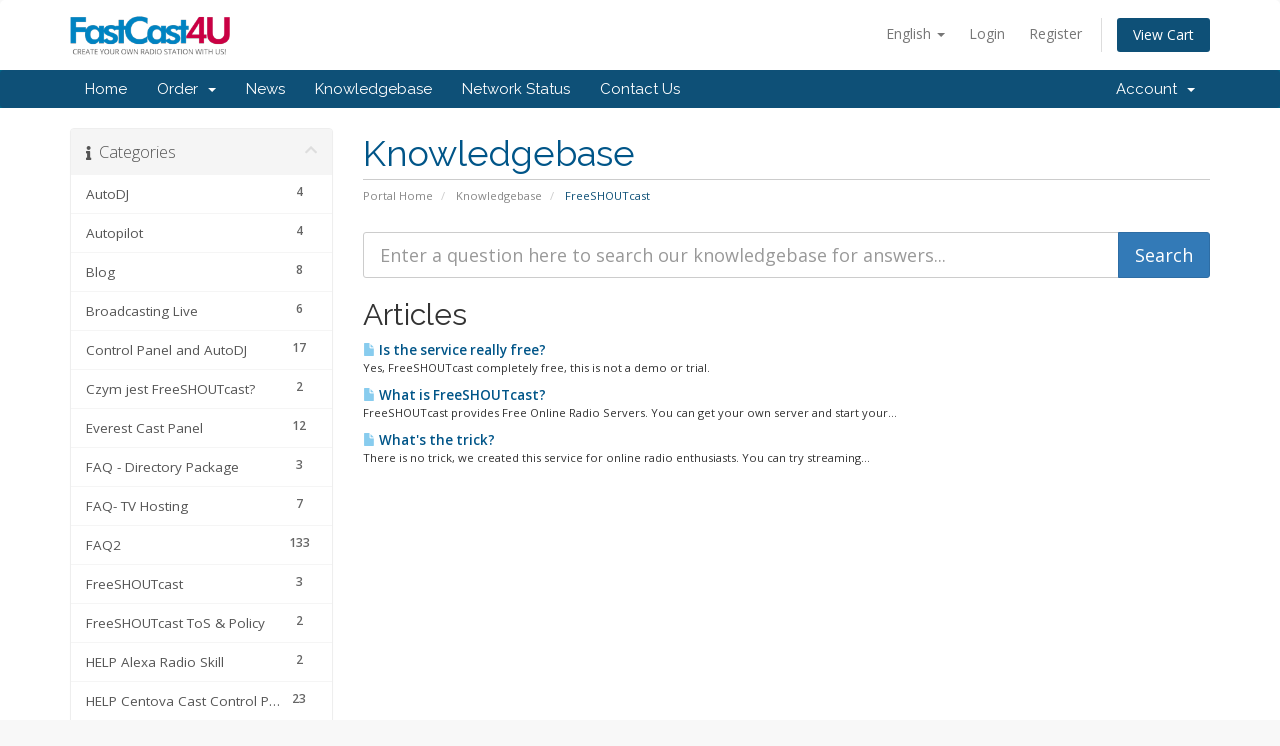

--- FILE ---
content_type: text/html; charset=utf-8
request_url: https://account.fastcast4u.com/index.php?rp=/knowledgebase/69/FreeSHOUTcast
body_size: 84767
content:
<!DOCTYPE html>
<html lang="en">
<head>
    <meta charset="utf-8" />
    <meta http-equiv="X-UA-Compatible" content="IE=edge">
    <meta name="viewport" content="width=device-width, initial-scale=1">
    <title>Knowledgebase - FastCast4u</title>

    <!-- Styling -->
<link href="//fonts.googleapis.com/css?family=Open+Sans:300,400,600|Raleway:400,700" rel="stylesheet">
<link href="/templates/six/css/all.min.css?v=548764" rel="stylesheet">
<link href="/assets/css/fontawesome-all.min.css" rel="stylesheet">
<link href="/templates/six/css/custom.css" rel="stylesheet">

<!-- HTML5 Shim and Respond.js IE8 support of HTML5 elements and media queries -->
<!-- WARNING: Respond.js doesn't work if you view the page via file:// -->
<!--[if lt IE 9]>
  <script src="https://oss.maxcdn.com/libs/html5shiv/3.7.0/html5shiv.js"></script>
  <script src="https://oss.maxcdn.com/libs/respond.js/1.4.2/respond.min.js"></script>
<![endif]-->

<script type="text/javascript">
    var csrfToken = '0ccbc5070754974a8f0129d9bc14207233ea0055',
        markdownGuide = 'Markdown Guide',
        locale = 'en',
        saved = 'saved',
        saving = 'autosaving',
        whmcsBaseUrl = "",
        requiredText = 'Required',
        recaptchaSiteKey = "";
</script>
<script src="/templates/six/js/scripts.min.js?v=548764"></script>


    <script async src="https://www.googletagmanager.com/gtag/js?id=G-754RYSP89W"></script>
<script>
  window.dataLayer = window.dataLayer || [];
  function gtag(){dataLayer.push(arguments);}
  gtag('js', new Date());
  gtag('config', 'G-754RYSP89W', {
  'cookie_domain': 'fastcast4u.com'
});
</script>


</head>
<body data-phone-cc-input="1">



<section id="header">
    <div class="container">
        <ul class="top-nav">
                            <li>
                    <a href="#" class="choose-language" data-toggle="popover" id="languageChooser">
                        English
                        <b class="caret"></b>
                    </a>
                    <div id="languageChooserContent" class="hidden">
                        <ul>
                                                            <li>
                                    <a href="/index.php?rp=%2Fknowledgebase%2F69%2FFreeSHOUTcast&language=arabic">العربية</a>
                                </li>
                                                            <li>
                                    <a href="/index.php?rp=%2Fknowledgebase%2F69%2FFreeSHOUTcast&language=azerbaijani">Azerbaijani</a>
                                </li>
                                                            <li>
                                    <a href="/index.php?rp=%2Fknowledgebase%2F69%2FFreeSHOUTcast&language=catalan">Català</a>
                                </li>
                                                            <li>
                                    <a href="/index.php?rp=%2Fknowledgebase%2F69%2FFreeSHOUTcast&language=chinese">中文</a>
                                </li>
                                                            <li>
                                    <a href="/index.php?rp=%2Fknowledgebase%2F69%2FFreeSHOUTcast&language=croatian">Hrvatski</a>
                                </li>
                                                            <li>
                                    <a href="/index.php?rp=%2Fknowledgebase%2F69%2FFreeSHOUTcast&language=czech">Čeština</a>
                                </li>
                                                            <li>
                                    <a href="/index.php?rp=%2Fknowledgebase%2F69%2FFreeSHOUTcast&language=danish">Dansk</a>
                                </li>
                                                            <li>
                                    <a href="/index.php?rp=%2Fknowledgebase%2F69%2FFreeSHOUTcast&language=dutch">Nederlands</a>
                                </li>
                                                            <li>
                                    <a href="/index.php?rp=%2Fknowledgebase%2F69%2FFreeSHOUTcast&language=english">English</a>
                                </li>
                                                            <li>
                                    <a href="/index.php?rp=%2Fknowledgebase%2F69%2FFreeSHOUTcast&language=estonian">Estonian</a>
                                </li>
                                                            <li>
                                    <a href="/index.php?rp=%2Fknowledgebase%2F69%2FFreeSHOUTcast&language=farsi">Persian</a>
                                </li>
                                                            <li>
                                    <a href="/index.php?rp=%2Fknowledgebase%2F69%2FFreeSHOUTcast&language=french">Français</a>
                                </li>
                                                            <li>
                                    <a href="/index.php?rp=%2Fknowledgebase%2F69%2FFreeSHOUTcast&language=german">Deutsch</a>
                                </li>
                                                            <li>
                                    <a href="/index.php?rp=%2Fknowledgebase%2F69%2FFreeSHOUTcast&language=hebrew">עברית</a>
                                </li>
                                                            <li>
                                    <a href="/index.php?rp=%2Fknowledgebase%2F69%2FFreeSHOUTcast&language=hungarian">Magyar</a>
                                </li>
                                                            <li>
                                    <a href="/index.php?rp=%2Fknowledgebase%2F69%2FFreeSHOUTcast&language=italian">Italiano</a>
                                </li>
                                                            <li>
                                    <a href="/index.php?rp=%2Fknowledgebase%2F69%2FFreeSHOUTcast&language=macedonian">Macedonian</a>
                                </li>
                                                            <li>
                                    <a href="/index.php?rp=%2Fknowledgebase%2F69%2FFreeSHOUTcast&language=norwegian">Norwegian</a>
                                </li>
                                                            <li>
                                    <a href="/index.php?rp=%2Fknowledgebase%2F69%2FFreeSHOUTcast&language=portuguese-br">Português</a>
                                </li>
                                                            <li>
                                    <a href="/index.php?rp=%2Fknowledgebase%2F69%2FFreeSHOUTcast&language=portuguese-pt">Português</a>
                                </li>
                                                            <li>
                                    <a href="/index.php?rp=%2Fknowledgebase%2F69%2FFreeSHOUTcast&language=romanian">Română</a>
                                </li>
                                                            <li>
                                    <a href="/index.php?rp=%2Fknowledgebase%2F69%2FFreeSHOUTcast&language=russian">Русский</a>
                                </li>
                                                            <li>
                                    <a href="/index.php?rp=%2Fknowledgebase%2F69%2FFreeSHOUTcast&language=spanish">Español</a>
                                </li>
                                                            <li>
                                    <a href="/index.php?rp=%2Fknowledgebase%2F69%2FFreeSHOUTcast&language=swedish">Svenska</a>
                                </li>
                                                            <li>
                                    <a href="/index.php?rp=%2Fknowledgebase%2F69%2FFreeSHOUTcast&language=turkish">Türkçe</a>
                                </li>
                                                            <li>
                                    <a href="/index.php?rp=%2Fknowledgebase%2F69%2FFreeSHOUTcast&language=ukranian">Українська</a>
                                </li>
                                                    </ul>
                    </div>
                </li>
                                        <li>
                    <a href="/clientarea.php">Login</a>
                </li>
                                    <li>
                        <a href="/register.php">Register</a>
                    </li>
                                <li class="primary-action">
                    <a href="/cart.php?a=view" class="btn">
                        View Cart
                    </a>
                </li>
                                </ul>

                    <a href="/index.php" class="logo"><img src="/assets/img/logo.png" alt="FastCast4u"></a>
        
    </div>
</section>

<section id="main-menu">

    <nav id="nav" class="navbar navbar-default navbar-main" role="navigation">
        <div class="container">
            <!-- Brand and toggle get grouped for better mobile display -->
            <div class="navbar-header">
                <button type="button" class="navbar-toggle" data-toggle="collapse" data-target="#primary-nav">
                    <span class="sr-only">Toggle navigation</span>
                    <span class="icon-bar"></span>
                    <span class="icon-bar"></span>
                    <span class="icon-bar"></span>
                </button>
            </div>

            <!-- Collect the nav links, forms, and other content for toggling -->
            <div class="collapse navbar-collapse" id="primary-nav">

                <ul class="nav navbar-nav">

                        <li menuItemName="Home" class="" id="Primary_Navbar-Home">
        <a href="/index.php">
                        Home
                                </a>
            </li>
    <li menuItemName="Store" class="dropdown" id="Primary_Navbar-Store">
        <a class="dropdown-toggle" data-toggle="dropdown" href="#">
                        Order
                        &nbsp;<b class="caret"></b>        </a>
                    <ul class="dropdown-menu">
                            <li menuItemName="Browse Products Services" id="Primary_Navbar-Store-Browse_Products_Services">
                    <a href="/index.php?rp=/store">
                                                Browse All
                                            </a>
                </li>
                            <li menuItemName="Shop Divider 1" class="nav-divider" id="Primary_Navbar-Store-Shop_Divider_1">
                    <a href="">
                                                -----
                                            </a>
                </li>
                            <li menuItemName="Radio Directory Registration" id="Primary_Navbar-Store-Radio_Directory_Registration">
                    <a href="/index.php?rp=/store/radio-directory-registration">
                                                Radio Directory Registration
                                            </a>
                </li>
                        </ul>
            </li>
    <li menuItemName="Announcements" class="" id="Primary_Navbar-Announcements">
        <a href="/index.php?rp=/announcements">
                        News
                                </a>
            </li>
    <li menuItemName="Knowledgebase" class="" id="Primary_Navbar-Knowledgebase">
        <a href="/index.php?rp=/knowledgebase">
                        Knowledgebase
                                </a>
            </li>
    <li menuItemName="Network Status" class="" id="Primary_Navbar-Network_Status">
        <a href="/serverstatus.php">
                        Network Status
                                </a>
            </li>
    <li menuItemName="Contact Us" class="" id="Primary_Navbar-Contact_Us">
        <a href="/contact.php">
                        Contact Us
                                </a>
            </li>

                </ul>

                <ul class="nav navbar-nav navbar-right">

                        <li menuItemName="Account" class="dropdown" id="Secondary_Navbar-Account">
        <a class="dropdown-toggle" data-toggle="dropdown" href="#">
                        Account
                        &nbsp;<b class="caret"></b>        </a>
                    <ul class="dropdown-menu">
                            <li menuItemName="Login" id="Secondary_Navbar-Account-Login">
                    <a href="/clientarea.php">
                                                Login
                                            </a>
                </li>
                            <li menuItemName="Register" id="Secondary_Navbar-Account-Register">
                    <a href="/register.php">
                                                Register
                                            </a>
                </li>
                            <li menuItemName="Divider" class="nav-divider" id="Secondary_Navbar-Account-Divider">
                    <a href="">
                                                -----
                                            </a>
                </li>
                            <li menuItemName="Forgot Password?" id="Secondary_Navbar-Account-Forgot_Password?">
                    <a href="/index.php?rp=/password/reset">
                                                Forgot Password?
                                            </a>
                </li>
                        </ul>
            </li>

                </ul>

            </div><!-- /.navbar-collapse -->
        </div>
    </nav>

</section>



<section id="main-body">
    <div class="container">
        <div class="row">

                                    <div class="col-md-9 pull-md-right">
                    <div class="header-lined">
    <h1>Knowledgebase</h1>
    <ol class="breadcrumb">
            <li>
            <a href="https://account.fastcast4u.com">            Portal Home
            </a>        </li>
            <li>
            <a href="/index.php?rp=/knowledgebase">            Knowledgebase
            </a>        </li>
            <li class="active">
                        FreeSHOUTcast
                    </li>
    </ol>
</div>
                </div>
                        <div class="col-md-3 pull-md-left sidebar">
                    <div menuItemName="Support Knowledgebase Categories" class="panel panel-sidebar panel-sidebar hidden-sm hidden-xs">
        <div class="panel-heading">
            <h3 class="panel-title">
                <i class="fas fa-info"></i>&nbsp;                Categories
                                <i class="fas fa-chevron-up panel-minimise pull-right"></i>
            </h3>
        </div>
                            <div class="list-group">
                                                            <a menuItemName="Support Knowledgebase Category 66"
                           href="/index.php?rp=/knowledgebase/66/AutoDJ"
                           class="list-group-item"
                                                                                                                                       id="Primary_Sidebar-Support_Knowledgebase_Categories-Support_Knowledgebase_Category_66"
                        >
                                                        <span class="badge">4</span>                                                        <div class="truncate">AutoDJ</div>
                        </a>
                                                                                <a menuItemName="Support Knowledgebase Category 76"
                           href="/index.php?rp=/knowledgebase/76/Autopilot"
                           class="list-group-item"
                                                                                                                                       id="Primary_Sidebar-Support_Knowledgebase_Categories-Support_Knowledgebase_Category_76"
                        >
                                                        <span class="badge">4</span>                                                        <div class="truncate">Autopilot</div>
                        </a>
                                                                                <a menuItemName="Support Knowledgebase Category 41"
                           href="/index.php?rp=/knowledgebase/41/Blog"
                           class="list-group-item"
                                                                                                                                       id="Primary_Sidebar-Support_Knowledgebase_Categories-Support_Knowledgebase_Category_41"
                        >
                                                        <span class="badge">8</span>                                                        <div class="truncate">Blog</div>
                        </a>
                                                                                <a menuItemName="Support Knowledgebase Category 34"
                           href="/index.php?rp=/knowledgebase/34/Broadcasting-Live"
                           class="list-group-item"
                                                                                                                                       id="Primary_Sidebar-Support_Knowledgebase_Categories-Support_Knowledgebase_Category_34"
                        >
                                                        <span class="badge">6</span>                                                        <div class="truncate">Broadcasting Live</div>
                        </a>
                                                                                <a menuItemName="Support Knowledgebase Category 32"
                           href="/index.php?rp=/knowledgebase/32/Control-Panel-and-AutoDJ"
                           class="list-group-item"
                                                                                                                                       id="Primary_Sidebar-Support_Knowledgebase_Categories-Support_Knowledgebase_Category_32"
                        >
                                                        <span class="badge">17</span>                                                        <div class="truncate">Control Panel and AutoDJ</div>
                        </a>
                                                                                <a menuItemName="Support Knowledgebase Category 75"
                           href="/index.php?rp=/knowledgebase/75/Czym-jest-FreeSHOUTcast"
                           class="list-group-item"
                                                                                                                                       id="Primary_Sidebar-Support_Knowledgebase_Categories-Support_Knowledgebase_Category_75"
                        >
                                                        <span class="badge">2</span>                                                        <div class="truncate">Czym jest FreeSHOUTcast?</div>
                        </a>
                                                                                <a menuItemName="Support Knowledgebase Category 28"
                           href="/index.php?rp=/knowledgebase/28/Everest-Cast-Panel"
                           class="list-group-item"
                                                                                                                                       id="Primary_Sidebar-Support_Knowledgebase_Categories-Support_Knowledgebase_Category_28"
                        >
                                                        <span class="badge">12</span>                                                        <div class="truncate">Everest Cast Panel</div>
                        </a>
                                                                                <a menuItemName="Support Knowledgebase Category 88"
                           href="/index.php?rp=/knowledgebase/88/FAQ----Directory-Package"
                           class="list-group-item"
                                                                                                                                       id="Primary_Sidebar-Support_Knowledgebase_Categories-Support_Knowledgebase_Category_88"
                        >
                                                        <span class="badge">3</span>                                                        <div class="truncate">FAQ  - Directory Package</div>
                        </a>
                                                                                <a menuItemName="Support Knowledgebase Category 85"
                           href="/index.php?rp=/knowledgebase/85/FAQ--TV-Hosting"
                           class="list-group-item"
                                                                                                                                       id="Primary_Sidebar-Support_Knowledgebase_Categories-Support_Knowledgebase_Category_85"
                        >
                                                        <span class="badge">7</span>                                                        <div class="truncate">FAQ- TV Hosting</div>
                        </a>
                                                                                <a menuItemName="Support Knowledgebase Category 38"
                           href="/index.php?rp=/knowledgebase/38/FAQ2"
                           class="list-group-item"
                                                                                                                                       id="Primary_Sidebar-Support_Knowledgebase_Categories-Support_Knowledgebase_Category_38"
                        >
                                                        <span class="badge">133</span>                                                        <div class="truncate">FAQ2</div>
                        </a>
                                                                                <a menuItemName="Support Knowledgebase Category 69"
                           href="/index.php?rp=/knowledgebase/69/FreeSHOUTcast"
                           class="list-group-item"
                                                                                                                                       id="Primary_Sidebar-Support_Knowledgebase_Categories-Support_Knowledgebase_Category_69"
                        >
                                                        <span class="badge">3</span>                                                        <div class="truncate">FreeSHOUTcast</div>
                        </a>
                                                                                <a menuItemName="Support Knowledgebase Category 67"
                           href="/index.php?rp=/knowledgebase/67/FreeSHOUTcast-ToS-and-Policy"
                           class="list-group-item"
                                                                                                                                       id="Primary_Sidebar-Support_Knowledgebase_Categories-Support_Knowledgebase_Category_67"
                        >
                                                        <span class="badge">2</span>                                                        <div class="truncate">FreeSHOUTcast ToS &amp; Policy</div>
                        </a>
                                                                                <a menuItemName="Support Knowledgebase Category 82"
                           href="/index.php?rp=/knowledgebase/82/HELP-Alexa-Radio-Skill"
                           class="list-group-item"
                                                                                                                                       id="Primary_Sidebar-Support_Knowledgebase_Categories-Support_Knowledgebase_Category_82"
                        >
                                                        <span class="badge">2</span>                                                        <div class="truncate">HELP Alexa Radio Skill</div>
                        </a>
                                                                                <a menuItemName="Support Knowledgebase Category 73"
                           href="/index.php?rp=/knowledgebase/73/HELP-Centova-Cast-Control-Panel"
                           class="list-group-item"
                                                                                                                                       id="Primary_Sidebar-Support_Knowledgebase_Categories-Support_Knowledgebase_Category_73"
                        >
                                                        <span class="badge">23</span>                                                        <div class="truncate">HELP Centova Cast Control Panel</div>
                        </a>
                                                                                <a menuItemName="Support Knowledgebase Category 68"
                           href="/index.php?rp=/knowledgebase/68/HELP-Everest-Cast-Control-Panel"
                           class="list-group-item"
                                                                                                                                       id="Primary_Sidebar-Support_Knowledgebase_Categories-Support_Knowledgebase_Category_68"
                        >
                                                        <span class="badge">14</span>                                                        <div class="truncate">HELP Everest Cast Control Panel</div>
                        </a>
                                                                                <a menuItemName="Support Knowledgebase Category 24"
                           href="/index.php?rp=/knowledgebase/24/HELP-Get-Started"
                           class="list-group-item"
                                                                                                                                       id="Primary_Sidebar-Support_Knowledgebase_Categories-Support_Knowledgebase_Category_24"
                        >
                                                        <span class="badge">5</span>                                                        <div class="truncate">HELP Get Started</div>
                        </a>
                                                                                <a menuItemName="Support Knowledgebase Category 83"
                           href="/index.php?rp=/knowledgebase/83/HELP-Live-and-Web-Online-TV-Streaming"
                           class="list-group-item"
                                                                                                                                       id="Primary_Sidebar-Support_Knowledgebase_Categories-Support_Knowledgebase_Category_83"
                        >
                                                        <span class="badge">12</span>                                                        <div class="truncate">HELP Live &amp; Web Online TV Streaming</div>
                        </a>
                                                                                <a menuItemName="Support Knowledgebase Category 57"
                           href="/index.php?rp=/knowledgebase/57/HELP-Mobile-App"
                           class="list-group-item"
                                                                                                                                       id="Primary_Sidebar-Support_Knowledgebase_Categories-Support_Knowledgebase_Category_57"
                        >
                                                        <span class="badge">7</span>                                                        <div class="truncate">HELP Mobile App</div>
                        </a>
                                                                                <a menuItemName="Support Knowledgebase Category 33"
                           href="/index.php?rp=/knowledgebase/33/HELP-Payments-and-Billing"
                           class="list-group-item"
                                                                                                                                       id="Primary_Sidebar-Support_Knowledgebase_Categories-Support_Knowledgebase_Category_33"
                        >
                                                        <span class="badge">8</span>                                                        <div class="truncate">HELP Payments and Billing</div>
                        </a>
                                                                                <a menuItemName="Support Knowledgebase Category 37"
                           href="/index.php?rp=/knowledgebase/37/HELP-Reseller-and-Dedicated-Machines"
                           class="list-group-item"
                                                                                                                                       id="Primary_Sidebar-Support_Knowledgebase_Categories-Support_Knowledgebase_Category_37"
                        >
                                                        <span class="badge">3</span>                                                        <div class="truncate">HELP Reseller &amp; Dedicated Machines</div>
                        </a>
                                                                                <a menuItemName="Support Knowledgebase Category 59"
                           href="/index.php?rp=/knowledgebase/59/HELP-Tips-and-Advice"
                           class="list-group-item"
                                                                                                                                       id="Primary_Sidebar-Support_Knowledgebase_Categories-Support_Knowledgebase_Category_59"
                        >
                                                        <span class="badge">11</span>                                                        <div class="truncate">HELP Tips &amp; Advice</div>
                        </a>
                                                                                <a menuItemName="Support Knowledgebase Category 35"
                           href="/index.php?rp=/knowledgebase/35/HELP-WebPlayer-and-Addons"
                           class="list-group-item"
                                                                                                                                       id="Primary_Sidebar-Support_Knowledgebase_Categories-Support_Knowledgebase_Category_35"
                        >
                                                        <span class="badge">11</span>                                                        <div class="truncate">HELP WebPlayer &amp; Addons</div>
                        </a>
                                                                                <a menuItemName="Support Knowledgebase Category 40"
                           href="/index.php?rp=/knowledgebase/40/How-To-Get-Started"
                           class="list-group-item"
                                                                                                                                       id="Primary_Sidebar-Support_Knowledgebase_Categories-Support_Knowledgebase_Category_40"
                        >
                                                        <span class="badge">5</span>                                                        <div class="truncate">How To Get Started?</div>
                        </a>
                                                                                <a menuItemName="Support Knowledgebase Category 71"
                           href="/index.php?rp=/knowledgebase/71/Limits"
                           class="list-group-item"
                                                                                                                                       id="Primary_Sidebar-Support_Knowledgebase_Categories-Support_Knowledgebase_Category_71"
                        >
                                                        <span class="badge">2</span>                                                        <div class="truncate">Limits</div>
                        </a>
                                                                                <a menuItemName="Support Knowledgebase Category 77"
                           href="/index.php?rp=/knowledgebase/77/Limity-wymagania-i-inne"
                           class="list-group-item"
                                                                                                                                       id="Primary_Sidebar-Support_Knowledgebase_Categories-Support_Knowledgebase_Category_77"
                        >
                                                        <span class="badge">2</span>                                                        <div class="truncate">Limity, wymagania i inne</div>
                        </a>
                                                                                <a menuItemName="Support Knowledgebase Category 65"
                           href="/index.php?rp=/knowledgebase/65/Live-Stream"
                           class="list-group-item"
                                                                                                                                       id="Primary_Sidebar-Support_Knowledgebase_Categories-Support_Knowledgebase_Category_65"
                        >
                                                        <span class="badge">3</span>                                                        <div class="truncate">Live Stream</div>
                        </a>
                                                                                <a menuItemName="Support Knowledgebase Category 39"
                           href="/index.php?rp=/knowledgebase/39/Mobile-App"
                           class="list-group-item"
                                                                                                                                       id="Primary_Sidebar-Support_Knowledgebase_Categories-Support_Knowledgebase_Category_39"
                        >
                                                        <span class="badge">5</span>                                                        <div class="truncate">Mobile App</div>
                        </a>
                                                                                <a menuItemName="Support Knowledgebase Category 72"
                           href="/index.php?rp=/knowledgebase/72/Promotions"
                           class="list-group-item"
                                                                                                                                       id="Primary_Sidebar-Support_Knowledgebase_Categories-Support_Knowledgebase_Category_72"
                        >
                                                        <span class="badge">25</span>                                                        <div class="truncate">Promotions</div>
                        </a>
                                                                                <a menuItemName="Support Knowledgebase Category 86"
                           href="/index.php?rp=/knowledgebase/86/Radio-FAQ"
                           class="list-group-item"
                                                                                                                                       id="Primary_Sidebar-Support_Knowledgebase_Categories-Support_Knowledgebase_Category_86"
                        >
                                                        <span class="badge">5</span>                                                        <div class="truncate">Radio FAQ</div>
                        </a>
                                                                                <a menuItemName="Support Knowledgebase Category 87"
                           href="/index.php?rp=/knowledgebase/87/ToS-for-Amazon-Alexa"
                           class="list-group-item"
                                                                                                                                       id="Primary_Sidebar-Support_Knowledgebase_Categories-Support_Knowledgebase_Category_87"
                        >
                                                        <span class="badge">10</span>                                                        <div class="truncate">ToS for Amazon Alexa</div>
                        </a>
                                                                                <a menuItemName="Support Knowledgebase Category 81"
                           href="/index.php?rp=/knowledgebase/81/Transmisja-z-komputera"
                           class="list-group-item"
                                                                                                                                       id="Primary_Sidebar-Support_Knowledgebase_Categories-Support_Knowledgebase_Category_81"
                        >
                                                        <span class="badge">4</span>                                                        <div class="truncate">Transmisja z komputera</div>
                        </a>
                                                                                <a menuItemName="Support Knowledgebase Category 89"
                           href="/index.php?rp=/knowledgebase/89/TransTV"
                           class="list-group-item"
                                                                                                                                       id="Primary_Sidebar-Support_Knowledgebase_Categories-Support_Knowledgebase_Category_89"
                        >
                                                        <span class="badge">2</span>                                                        <div class="truncate">TransTV</div>
                        </a>
                                                </div>
                    </div>
                    <div class="panel hidden-lg hidden-md panel-default">
            <div class="panel-heading">
                <h3 class="panel-title">
                    <i class="fas fa-info"></i>&nbsp;                    Categories
                                    </h3>
            </div>
            <div class="panel-body">
                <form role="form">
                    <select class="form-control" onchange="selectChangeNavigate(this)">
                                                    <option menuItemName="Support Knowledgebase Category 66" value="/index.php?rp=/knowledgebase/66/AutoDJ" class="list-group-item" >
                                <div class="truncate">AutoDJ</div>
                                (4)                            </option>
                                                    <option menuItemName="Support Knowledgebase Category 76" value="/index.php?rp=/knowledgebase/76/Autopilot" class="list-group-item" >
                                <div class="truncate">Autopilot</div>
                                (4)                            </option>
                                                    <option menuItemName="Support Knowledgebase Category 41" value="/index.php?rp=/knowledgebase/41/Blog" class="list-group-item" >
                                <div class="truncate">Blog</div>
                                (8)                            </option>
                                                    <option menuItemName="Support Knowledgebase Category 34" value="/index.php?rp=/knowledgebase/34/Broadcasting-Live" class="list-group-item" >
                                <div class="truncate">Broadcasting Live</div>
                                (6)                            </option>
                                                    <option menuItemName="Support Knowledgebase Category 32" value="/index.php?rp=/knowledgebase/32/Control-Panel-and-AutoDJ" class="list-group-item" >
                                <div class="truncate">Control Panel and AutoDJ</div>
                                (17)                            </option>
                                                    <option menuItemName="Support Knowledgebase Category 75" value="/index.php?rp=/knowledgebase/75/Czym-jest-FreeSHOUTcast" class="list-group-item" >
                                <div class="truncate">Czym jest FreeSHOUTcast?</div>
                                (2)                            </option>
                                                    <option menuItemName="Support Knowledgebase Category 28" value="/index.php?rp=/knowledgebase/28/Everest-Cast-Panel" class="list-group-item" >
                                <div class="truncate">Everest Cast Panel</div>
                                (12)                            </option>
                                                    <option menuItemName="Support Knowledgebase Category 88" value="/index.php?rp=/knowledgebase/88/FAQ----Directory-Package" class="list-group-item" >
                                <div class="truncate">FAQ  - Directory Package</div>
                                (3)                            </option>
                                                    <option menuItemName="Support Knowledgebase Category 85" value="/index.php?rp=/knowledgebase/85/FAQ--TV-Hosting" class="list-group-item" >
                                <div class="truncate">FAQ- TV Hosting</div>
                                (7)                            </option>
                                                    <option menuItemName="Support Knowledgebase Category 38" value="/index.php?rp=/knowledgebase/38/FAQ2" class="list-group-item" >
                                <div class="truncate">FAQ2</div>
                                (133)                            </option>
                                                    <option menuItemName="Support Knowledgebase Category 69" value="/index.php?rp=/knowledgebase/69/FreeSHOUTcast" class="list-group-item" >
                                <div class="truncate">FreeSHOUTcast</div>
                                (3)                            </option>
                                                    <option menuItemName="Support Knowledgebase Category 67" value="/index.php?rp=/knowledgebase/67/FreeSHOUTcast-ToS-and-Policy" class="list-group-item" >
                                <div class="truncate">FreeSHOUTcast ToS &amp; Policy</div>
                                (2)                            </option>
                                                    <option menuItemName="Support Knowledgebase Category 82" value="/index.php?rp=/knowledgebase/82/HELP-Alexa-Radio-Skill" class="list-group-item" >
                                <div class="truncate">HELP Alexa Radio Skill</div>
                                (2)                            </option>
                                                    <option menuItemName="Support Knowledgebase Category 73" value="/index.php?rp=/knowledgebase/73/HELP-Centova-Cast-Control-Panel" class="list-group-item" >
                                <div class="truncate">HELP Centova Cast Control Panel</div>
                                (23)                            </option>
                                                    <option menuItemName="Support Knowledgebase Category 68" value="/index.php?rp=/knowledgebase/68/HELP-Everest-Cast-Control-Panel" class="list-group-item" >
                                <div class="truncate">HELP Everest Cast Control Panel</div>
                                (14)                            </option>
                                                    <option menuItemName="Support Knowledgebase Category 24" value="/index.php?rp=/knowledgebase/24/HELP-Get-Started" class="list-group-item" >
                                <div class="truncate">HELP Get Started</div>
                                (5)                            </option>
                                                    <option menuItemName="Support Knowledgebase Category 83" value="/index.php?rp=/knowledgebase/83/HELP-Live-and-Web-Online-TV-Streaming" class="list-group-item" >
                                <div class="truncate">HELP Live &amp; Web Online TV Streaming</div>
                                (12)                            </option>
                                                    <option menuItemName="Support Knowledgebase Category 57" value="/index.php?rp=/knowledgebase/57/HELP-Mobile-App" class="list-group-item" >
                                <div class="truncate">HELP Mobile App</div>
                                (7)                            </option>
                                                    <option menuItemName="Support Knowledgebase Category 33" value="/index.php?rp=/knowledgebase/33/HELP-Payments-and-Billing" class="list-group-item" >
                                <div class="truncate">HELP Payments and Billing</div>
                                (8)                            </option>
                                                    <option menuItemName="Support Knowledgebase Category 37" value="/index.php?rp=/knowledgebase/37/HELP-Reseller-and-Dedicated-Machines" class="list-group-item" >
                                <div class="truncate">HELP Reseller &amp; Dedicated Machines</div>
                                (3)                            </option>
                                                    <option menuItemName="Support Knowledgebase Category 59" value="/index.php?rp=/knowledgebase/59/HELP-Tips-and-Advice" class="list-group-item" >
                                <div class="truncate">HELP Tips &amp; Advice</div>
                                (11)                            </option>
                                                    <option menuItemName="Support Knowledgebase Category 35" value="/index.php?rp=/knowledgebase/35/HELP-WebPlayer-and-Addons" class="list-group-item" >
                                <div class="truncate">HELP WebPlayer &amp; Addons</div>
                                (11)                            </option>
                                                    <option menuItemName="Support Knowledgebase Category 40" value="/index.php?rp=/knowledgebase/40/How-To-Get-Started" class="list-group-item" >
                                <div class="truncate">How To Get Started?</div>
                                (5)                            </option>
                                                    <option menuItemName="Support Knowledgebase Category 71" value="/index.php?rp=/knowledgebase/71/Limits" class="list-group-item" >
                                <div class="truncate">Limits</div>
                                (2)                            </option>
                                                    <option menuItemName="Support Knowledgebase Category 77" value="/index.php?rp=/knowledgebase/77/Limity-wymagania-i-inne" class="list-group-item" >
                                <div class="truncate">Limity, wymagania i inne</div>
                                (2)                            </option>
                                                    <option menuItemName="Support Knowledgebase Category 65" value="/index.php?rp=/knowledgebase/65/Live-Stream" class="list-group-item" >
                                <div class="truncate">Live Stream</div>
                                (3)                            </option>
                                                    <option menuItemName="Support Knowledgebase Category 39" value="/index.php?rp=/knowledgebase/39/Mobile-App" class="list-group-item" >
                                <div class="truncate">Mobile App</div>
                                (5)                            </option>
                                                    <option menuItemName="Support Knowledgebase Category 72" value="/index.php?rp=/knowledgebase/72/Promotions" class="list-group-item" >
                                <div class="truncate">Promotions</div>
                                (25)                            </option>
                                                    <option menuItemName="Support Knowledgebase Category 86" value="/index.php?rp=/knowledgebase/86/Radio-FAQ" class="list-group-item" >
                                <div class="truncate">Radio FAQ</div>
                                (5)                            </option>
                                                    <option menuItemName="Support Knowledgebase Category 87" value="/index.php?rp=/knowledgebase/87/ToS-for-Amazon-Alexa" class="list-group-item" >
                                <div class="truncate">ToS for Amazon Alexa</div>
                                (10)                            </option>
                                                    <option menuItemName="Support Knowledgebase Category 81" value="/index.php?rp=/knowledgebase/81/Transmisja-z-komputera" class="list-group-item" >
                                <div class="truncate">Transmisja z komputera</div>
                                (4)                            </option>
                                                    <option menuItemName="Support Knowledgebase Category 89" value="/index.php?rp=/knowledgebase/89/TransTV" class="list-group-item" >
                                <div class="truncate">TransTV</div>
                                (2)                            </option>
                                            </select>
                </form>
            </div>
                    </div>
                </div>
                <!-- Container for main page display content -->
        <div class="col-md-9 pull-md-right main-content">
            

<form role="form" method="post" action="/index.php?rp=/knowledgebase/search">
<input type="hidden" name="token" value="0ccbc5070754974a8f0129d9bc14207233ea0055" />
    <div class="input-group input-group-lg kb-search">
        <input type="text"  id="inputKnowledgebaseSearch" name="search" class="form-control" placeholder="Enter a question here to search our knowledgebase for answers..." value="" />
        <span class="input-group-btn">
            <input type="submit" id="btnKnowledgebaseSearch" class="btn btn-primary btn-input-padded-responsive" value="Search" />
        </span>
    </div>
</form>


            <h2>Articles</h2>
    
    <div class="kbarticles">
                    <a href="/index.php?rp=/knowledgebase/376/Is-the-service-really-free.html">
                <span class="glyphicon glyphicon-file"></span>&nbsp;Is the service really free?
            </a>
                        <p>Yes, FreeSHOUTcast completely free, this is not a demo or trial.</p>
                    <a href="/index.php?rp=/knowledgebase/375/What-is-FreeSHOUTcast.html">
                <span class="glyphicon glyphicon-file"></span>&nbsp;What is FreeSHOUTcast?
            </a>
                        <p>FreeSHOUTcast provides Free Online Radio Servers. You can get your own server and start your...</p>
                    <a href="/index.php?rp=/knowledgebase/381/Whatandsharp039s-the-trick.html">
                <span class="glyphicon glyphicon-file"></span>&nbsp;What&#039;s the trick?
            </a>
                        <p>There is no trick, we created this service for online radio enthusiasts. You can try streaming...</p>
            </div>


                </div><!-- /.main-content -->
                                    <div class="col-md-3 pull-md-left sidebar sidebar-secondary">
                            <div menuItemName="Support Knowledgebase Tag Cloud" class="panel panel-sidebar panel-sidebar">
        <div class="panel-heading">
            <h3 class="panel-title">
                <i class="fas fa-cloud"></i>&nbsp;                Tag Cloud
                                <i class="fas fa-chevron-up panel-minimise pull-right"></i>
            </h3>
        </div>
                    <div class="panel-body">
                <a href="/index.php?rp=/knowledgebase/tag/-Apple-App-Rejection---Resolve-issues-with-App-Publication-on-App-Store" style="font-size:12px;">{ Apple App Rejection} - {Resolve issues with App Publication on App Store}</a>
<a href="/index.php?rp=/knowledgebase/tag/-Card-Payment---PayPal---How-to-pay-with-a-card-through-PayPal" style="font-size:12px;">{ Card Payment - PayPal} - {How to pay with a card through PayPal?}</a>
<a href="/index.php?rp=/knowledgebase/tag/-WebPlayer-Track-Artwork-----WebPlayer-Track-Artwork-Cover-Art-options" style="font-size:12px;">{ WebPlayer Track Artwork } - { WebPlayer Track Artwork (Cover Art) options}</a>
<a href="/index.php?rp=/knowledgebase/tag/Adding-tracks-to-playlists---Add-tracks-to-a-playlist-or-playlists-update" style="font-size:12px;">{Adding tracks to playlists} - {Add tracks to a playlist / playlists update}</a>
<a href="/index.php?rp=/knowledgebase/tag/Additional-Streams---Mount-Points---What-are-Mount-Points-and-how-to-use-them" style="font-size:12px;">{Additional Streams - Mount Points} - {What are Mount Points and how to use them?}</a>
<a href="/index.php?rp=/knowledgebase/tag/AdMob-Ads-Setup---Generate-your-AdMob-to-Monetize-App" style="font-size:12px;">{AdMob Ads Setup} - {Generate your AdMob to Monetize App}</a>
<a href="/index.php?rp=/knowledgebase/tag/Alexa-Skill---Add-your-Online-Radio-Station-to-Alexa-" style="font-size:12px;">{Alexa Skill} - {Add your Online Radio Station to Alexa }</a>
<a href="/index.php?rp=/knowledgebase/tag/App-Creator---Learn-how-to-submit-App-with-App-Creator" style="font-size:12px;">{App Creator} - {Learn how to submit App with App Creator}</a>
<a href="/index.php?rp=/knowledgebase/tag/Apple-CarPlay-Radio-App---Creating-an-Apple-CarPlay-App-for-your-Radio-has-never-been-easier" style="font-size:12px;">{Apple CarPlay Radio App} - {Creating an Apple CarPlay App for your Radio has never been easier}</a>
<a href="/index.php?rp=/knowledgebase/tag/Audio-codec-change-MP3orAAC---How-to-change-the-broadcasting-codec-in-Centova" style="font-size:12px;">{Audio codec change (MP3/AAC)} - {How to change the broadcasting codec in Centova}</a>
<a href="/index.php?rp=/knowledgebase/tag/Authash-and-SHOUTcast-2.6---Stream-Monetization-Activation-and-authash-update" style="font-size:12px;">{Authash &amp; SHOUTcast 2.6} - {Stream Monetization Activation and authash update}</a>
<a href="/index.php?rp=/knowledgebase/tag/AutoDJ-activation---Video-Guide-on-how-to-activate-your-AutoDJ" style="font-size:12px;">{AutoDJ activation} - {Video Guide on how to activate your AutoDJ}</a>
<a href="/index.php?rp=/knowledgebase/tag/AutoDJ-MP3-key---Where-to-put-AutoDJ-MP3-key" style="font-size:12px;">{AutoDJ MP3 key} - {Where to put AutoDJ MP3 key?}</a>
<a href="/index.php?rp=/knowledgebase/tag/AutoDJ-Stream-Bitrate-Change---Changing-the-broadcasting-bitrate-stream-audio-quality" style="font-size:12px;">{AutoDJ Stream Bitrate Change} - {Changing the broadcasting bitrate (stream audio quality)}</a>
<a href="/index.php?rp=/knowledgebase/tag/AutoDJ-Track-Upload---Upload-your-audio-files-to-AutoDJ" style="font-size:12px;">{AutoDJ Track Upload} - {Upload your audio files to AutoDJ}</a>
<a href="/index.php?rp=/knowledgebase/tag/AutoDJ---Pros-and-cons-of-using-AutoDJ" style="font-size:12px;">{AutoDJ} - {Pros and cons of using AutoDJ}</a>
<a href="/index.php?rp=/knowledgebase/tag/Automatic-Billing-Subscription---Create-and-manage-Automatic-Billing-Subscription" style="font-size:12px;">{Automatic Billing Subscription} - {Create and manage Automatic Billing Subscription}</a>
<a href="/index.php?rp=/knowledgebase/tag/Broadcast-Live---Set-up-live-broadcasting-software-with-DJ-Accounts" style="font-size:12px;">{Broadcast Live} - {Set up live broadcasting software (with DJ Accounts)}</a>
<a href="/index.php?rp=/knowledgebase/tag/Broadcasting-Live-in-Web-Browser---Stream-live-with-Webcaster-Client" style="font-size:12px;">{Broadcasting Live in Web Browser} - {Stream live with Webcaster Client}</a>
<a href="/index.php?rp=/knowledgebase/tag/Cancel-FasterPay-subscription---How-to-Cancel-your-FasterPay-subscription" style="font-size:12px;">{Cancel FasterPay subscription} - {How to Cancel your FasterPay subscription}</a>
<a href="/index.php?rp=/knowledgebase/tag/Cashback-Voucher-Promotion---Terms-of-Cashback-Voucher-Promotion" style="font-size:12px;">{Cashback Voucher Promotion} - {Terms of Cashback Voucher Promotion}</a>
<a href="/index.php?rp=/knowledgebase/tag/Centova-Cast-Panel-Overview---How-to-get-started" style="font-size:12px;">{Centova Cast Panel Overview} - {How to get started?}</a>
<a href="/index.php?rp=/knowledgebase/tag/Change-VDO-Panel-Language---How-To-Change-VDO-Panel-Language" style="font-size:12px;">{Change VDO Panel Language} - {How To Change VDO Panel Language}</a>
<a href="/index.php?rp=/knowledgebase/tag/Check-WebTV-Stats---How-To-Check-Your-WebTV-Stats" style="font-size:12px;">{Check WebTV Stats} - {How To Check Your WebTV Stats}</a>
<a href="/index.php?rp=/knowledgebase/tag/Client-Area-Access---Client-Area-navigation-instructions" style="font-size:12px;">{Client Area Access} - {Client Area navigation instructions}</a>
<a href="/index.php?rp=/knowledgebase/tag/Client-Area-Password-Reset---" style="font-size:12px;">{Client Area Password Reset} - {}</a>
<a href="/index.php?rp=/knowledgebase/tag/Client-Area---Manage-your-Services" style="font-size:12px;">{Client Area} - {Manage your Services}</a>
<a href="/index.php?rp=/knowledgebase/tag/Create-a-Mobile-App-for-your-Radio-Station---Easily-bulid-your-own-App-for-Androidand-iOS-mobile-devices" style="font-size:12px;">{Create a Mobile App for your Radio Station} - {Easily bulid your own App for Android&amp; iOS mobile devices}</a>
<a href="/index.php?rp=/knowledgebase/tag/Create-your-WebTV-Station---How-to-start-a-WebTV-Station-with-VDO-Panel" style="font-size:12px;">{Create your WebTV Station} - {How to start a WebTV Station with VDO Panel}</a>
<a href="/index.php?rp=/knowledgebase/tag/Creating-a-User-Account---How-to-Create-a-User-Account" style="font-size:12px;">{Creating a User Account} - {How to Create a User Account}</a>
<a href="/index.php?rp=/knowledgebase/tag/Creating-Apple-CarPlay-Radio-App---Easily-put-your-Radio-Station-on-CarPlay" style="font-size:12px;">{Creating Apple CarPlay Radio App} - {Easily put your Radio Station on CarPlay}</a>
<a href="/index.php?rp=/knowledgebase/tag/Creating-DJ-Accounts---Set-up-DJ-accounts-for-additional-Server-users" style="font-size:12px;">{Creating DJ Accounts} - {Set up DJ accounts for additional Server users}</a>
<a href="/index.php?rp=/knowledgebase/tag/Custom-theme-for-WebPlayer---How-to-create-a-custom-theme-for-WebPlayer" style="font-size:12px;">{Custom theme for WebPlayer?} - {How to create a custom theme for WebPlayer}</a>
<a href="/index.php?rp=/knowledgebase/tag/Deleting-files-from-AutoDJ---Deleting-files-from-AutoDJ-and-from-your-server" style="font-size:12px;">{Deleting files from AutoDJ} - {Deleting files from AutoDJ and from your server}</a>
<a href="/index.php?rp=/knowledgebase/tag/DJ-account-Setup---How-to-create-a-DJ-account" style="font-size:12px;">{DJ account Setup} - {How to create a DJ account?}</a>
<a href="/index.php?rp=/knowledgebase/tag/Drag-and-Drop-File-Uploader---How-to-drag-and-drop-file-upload" style="font-size:12px;">{Drag &amp; Drop File Uploader} - {How to drag and drop file upload}</a>
<a href="/index.php?rp=/knowledgebase/tag/Embed-a-Video-Player---How-To-Embed-a-Video-Player-on-Your-Website" style="font-size:12px;">{Embed a Video Player} - {How To Embed a Video Player on Your Website}</a>
<a href="/index.php?rp=/knowledgebase/tag/Enabling-Alexa-Skill---Activate-Alexa-Skill-on-your-Device" style="font-size:12px;">{Enabling Alexa Skill} - {Activate Alexa Skill on your Device}</a>
<a href="/index.php?rp=/knowledgebase/tag/Everest-Cast-vs-CentovaCast---New-and-Legacy-Radio-Control-Panel-comparison" style="font-size:12px;">{Everest Cast vs CentovaCast} - {New and Legacy Radio Control Panel comparison}</a>
<a href="/index.php?rp=/knowledgebase/tag/Facebook-Radio-Player---Set-up-a-Facebook-Radio-Player" style="font-size:12px;">{Facebook Radio Player} - {Set up a Facebook Radio Player}</a>
<a href="/index.php?rp=/knowledgebase/tag/Fallback-and-intro-trackorjingle---Video-Guide-on-how-to-add-a-fallbackorintro-file" style="font-size:12px;">{Fallback and intro track/jingle?} - {Video Guide on how to add a fallback/intro file}</a>
<a href="/index.php?rp=/knowledgebase/tag/File-Upload-from-Web-Browser---Video-Guide---Uploading-files-to-the-server-using-Web-Browser" style="font-size:12px;">{File Upload from Web Browser} - {Video Guide - Uploading files to the server using Web Browser}</a>
<a href="/index.php?rp=/knowledgebase/tag/FTP-File-Managing-advanced---Video-Guide-on-File-Managing-using-FTP-Software" style="font-size:12px;">{FTP File Managing (advanced)} - {Video Guide on File Managing using FTP Software}</a>
<a href="/index.php?rp=/knowledgebase/tag/FTP-File-Upload---How-to-upload-files-via-FTP-software-FileZilla-icon" style="font-size:12px;">{FTP File Upload} - {How to upload files via FTP software? (FileZilla) icon}</a>
<a href="/index.php?rp=/knowledgebase/tag/Getting-Started---How-to-Start-your-Online-Radio-Station" style="font-size:16px;">{Getting Started} - {How to Start your Online Radio Station?}</a>
<a href="/index.php?rp=/knowledgebase/tag/How-Does-Alexa-Radio-Skill-work---Learn-about-Alexa-Radio-Skill" style="font-size:12px;">{How Does Alexa Radio Skill work?} - {Learn about Alexa Radio Skill}</a>
<a href="/index.php?rp=/knowledgebase/tag/How-to-open-and-use-Live-Chat---Getting-Quick-assitance-via-Live-Chat" style="font-size:12px;">{How to open and use Live Chat} - {Getting Quick assitance via Live Chat}</a>
<a href="/index.php?rp=/knowledgebase/tag/How-to-pay-with-a-DebitorCredit-card---Tutorial" style="font-size:12px;">{How to pay with a Debit/Credit card?} - {Tutorial}</a>
<a href="/index.php?rp=/knowledgebase/tag/HTTPS-Activation-Icecast-only---HTTPS-secure-stream-activation-on-Icecast-server" style="font-size:12px;">{HTTPS Activation (Icecast only)} - {HTTPS secure stream activation on Icecast server}</a>
<a href="/index.php?rp=/knowledgebase/tag/IntroorFallback-Jingles---Adding-an-introorfallback-track" style="font-size:12px;">{Intro/Fallback Jingles} - {Adding an intro/fallback track}</a>
<a href="/index.php?rp=/knowledgebase/tag/Live-Broadcasting-Software---Recommended-Live-Broadcasting-Software" style="font-size:12px;">{Live Broadcasting Software} - {Recommended Live Broadcasting Software}</a>
<a href="/index.php?rp=/knowledgebase/tag/Live-TV-Streaming-with-OBS-Studio---Configure-OBS-Studio-with-VDO-Panel" style="font-size:12px;">{Live TV Streaming with OBS Studio} - {Configure OBS Studio with VDO Panel}</a>
<a href="/index.php?rp=/knowledgebase/tag/Login-and-Password-change---Logging-in-to-Centova-Control-Panel-and-login-password-change" style="font-size:12px;">{Login and Password change} - {Logging in to Centova Control Panel and login password change}</a>
<a href="/index.php?rp=/knowledgebase/tag/Media-Library-Update---FTP-upload---Media-Library-Update-after-uploading-files-using-FTP-software" style="font-size:12px;">{Media Library Update - FTP upload} - {Media Library Update after uploading files using FTP software}</a>
<a href="/index.php?rp=/knowledgebase/tag/Mobile-App---Make-your-Radio-Station-Mobile" style="font-size:12px;">{Mobile App} - {Make your Radio Station Mobile}</a>
<a href="/index.php?rp=/knowledgebase/tag/Naming-Your-Stream---More-important-that-you-may-think" style="font-size:12px;">{Naming Your Stream} - {More important that you may think}</a>
<a href="/index.php?rp=/knowledgebase/tag/Panel-Introduction---General-Overview-of-the-Dashboard-of-Everest-Control-Panel" style="font-size:12px;">{Panel Introduction} - {General Overview of the Dashboard of Everest Control Panel}</a>
<a href="/index.php?rp=/knowledgebase/tag/Password-change---How-to-change-your-Centova-Cast-Password" style="font-size:12px;">{Password change} - {How to change your Centova Cast Password?}</a>
<a href="/index.php?rp=/knowledgebase/tag/Payment-Method-Change---Manage-the-method-of-payment-in-your-invoice" style="font-size:12px;">{Payment Method Change} - {Manage the method of payment in your invoice}</a>
<a href="/index.php?rp=/knowledgebase/tag/PayPal-subscription-management---Cancellation-of-recurring-paymentsorsubscriptions-through-PayPal" style="font-size:12px;">{PayPal subscription management} - {Cancellation of recurring payments/subscriptions through PayPal}</a>
<a href="/index.php?rp=/knowledgebase/tag/Playlist-Setup---Video-Guide-about-creating-playlists-and-playlist-mangement" style="font-size:12px;">{Playlist Setup} - {Video Guide about creating playlists and playlist mangement}</a>
<a href="/index.php?rp=/knowledgebase/tag/Playlists----How-to-create-a-playlist-and-what-are-the-playlist-types" style="font-size:12px;">{Playlists } - {How to create a playlist and what are the playlist types?}</a>
<a href="/index.php?rp=/knowledgebase/tag/Proxy-Stream-Link-Setup---Activation-of-port-80-proxy-secure-stream-link" style="font-size:12px;">{Proxy Stream Link Setup} - {Activation of port 80 proxy secure stream link}</a>
<a href="/index.php?rp=/knowledgebase/tag/Push-Notification-Account-Setup---Setup-One-Singal-to-provide-the-ID-for-App" style="font-size:12px;">{Push Notification Account Setup} - {Setup One Singal to provide the ID for App}</a>
<a href="/index.php?rp=/knowledgebase/tag/Radio-Call-in-Setup---Set-up-Call-In-between-Skype-and-Mixxx" style="font-size:12px;">{Radio Call-in Setup} - {Set up Call-In between Skype and Mixxx}</a>
<a href="/index.php?rp=/knowledgebase/tag/Recommended-Software---Recommended-free-broadcasting-software" style="font-size:12px;">{Recommended Software} - {Recommended free broadcasting software}</a>
<a href="/index.php?rp=/knowledgebase/tag/Remote-Assistance-Instructions---Allow-attended-access-to-your-computer-for-live-remote-assistance" style="font-size:12px;">{Remote Assistance Instructions} - {Allow attended access to your computer for live remote assistance}</a>
<a href="/index.php?rp=/knowledgebase/tag/Reseller-Account-Management---Managing-customer-accounts-and-your-reseller-account" style="font-size:12px;">{Reseller Account Management} - {Managing customer accounts and your reseller account}</a>
<a href="/index.php?rp=/knowledgebase/tag/Royalties-Reports---Generating-royalties-reports-SoundExchange" style="font-size:12px;">{Royalties Reports} - {Generating royalties reports (SoundExchange)}</a>
<a href="/index.php?rp=/knowledgebase/tag/Schedule-Playlist---How-to-Schedule-Playlist-in-Everest-Cast" style="font-size:12px;">{Schedule Playlist} - {How to Schedule Playlist in Everest Cast}</a>
<a href="/index.php?rp=/knowledgebase/tag/Sending-Push-Notifications-to-App---Send-Push-Messages-through-your-Mobile-App" style="font-size:12px;">{Sending Push Notifications to App} - {Send Push Messages through your Mobile App}</a>
<a href="/index.php?rp=/knowledgebase/tag/Server-Admin-Panel----Accessing-your-SHOUTcastorIcecast-server-admin-panel" style="font-size:12px;">{Server Admin Panel} - { Accessing your SHOUTcast/Icecast server admin panel}</a>
<a href="/index.php?rp=/knowledgebase/tag/Service-Cancelation---Easy-Cancellation-of-the-service-whenever-you-want-to" style="font-size:12px;">{Service Cancelation} - {Easy Cancellation of the service whenever you want to}</a>
<a href="/index.php?rp=/knowledgebase/tag/Service-Cancelation---How-to-submit-a-service-cancellation-request" style="font-size:12px;">{Service Cancelation} - {How to submit a service cancellation request?}</a>
<a href="/index.php?rp=/knowledgebase/tag/Set-up-Geo-or-IP-Blocking---Set-up-Geo-or-IP-Blocking" style="font-size:12px;">{Set up Geo or IP Blocking} - {Set up Geo or IP Blocking}</a>
<a href="/index.php?rp=/knowledgebase/tag/Setting-up-a-PayPal-Subscription---Create-a-PayPal-Subscription-for-automated-billing" style="font-size:12px;">{Setting up a PayPal Subscription} - {Create a PayPal Subscription for automated billing}</a>
<a href="/index.php?rp=/knowledgebase/tag/Setting-up-an-account-for-Push-Notifications---Set-up-your-OneSignal-Account-and-get-the-ID-for-App" style="font-size:12px;">{Setting up an account for Push Notifications} - {Set up your OneSignal Account and get the ID for App}</a>
<a href="/index.php?rp=/knowledgebase/tag/Setup-GeoIP-Country-Locking---How-To-Set-Up-GeoIP-Country-Locking" style="font-size:12px;">{Setup GeoIP Country Locking} - {How To Set Up GeoIP Country Locking}</a>
<a href="/index.php?rp=/knowledgebase/tag/Setup-Jingles---How-to-Set-up-Jingle-in-Everest-Cast" style="font-size:12px;">{Setup Jingles} - {How to Set up Jingle in Everest Cast}</a>
<a href="/index.php?rp=/knowledgebase/tag/Setup-Jingle---How-To-Set-Up-Video-Jingle" style="font-size:12px;">{Setup Jingle} - {How To Set Up Video Jingle}</a>
<a href="/index.php?rp=/knowledgebase/tag/Setup-Watermark---How-To-Set-Up-Watermark" style="font-size:12px;">{Setup Watermark} - {How To Set Up Watermark}</a>
<a href="/index.php?rp=/knowledgebase/tag/Shoutcast-Authhash-Setup---Shoutcast-Authhash-Setup-in-CentovaCast---Monetization-and-Directory-Registration" style="font-size:12px;">{Shoutcast Authhash Setup} - {Shoutcast Authhash Setup in CentovaCast - Monetization and Directory Registration}</a>
<a href="/index.php?rp=/knowledgebase/tag/SHOUTcast-vs-Icecast---Which-Server-Type-is-better-for-you" style="font-size:12px;">{SHOUTcast vs Icecast} - {Which Server Type is better for you}</a>
<a href="/index.php?rp=/knowledgebase/tag/Simulcast-to-Facebook---Set-up-a-Relay-and-Stream-to-Facebook" style="font-size:12px;">{Simulcast to Facebook} - {Set up a Relay and Stream to Facebook}</a>
<a href="/index.php?rp=/knowledgebase/tag/Simulcast-to-YouTube---Set-up-a-Relay-and-Stream-to-YouTube" style="font-size:12px;">{Simulcast to YouTube} - {Set up a Relay and Stream to YouTube}</a>
<a href="/index.php?rp=/knowledgebase/tag/Smart-TV-Apps-for-Online-RadioorTV---AndroidTV-Amazon-Fire-TV-Apple-TV-ROKU-TV" style="font-size:12px;">{Smart TV Apps for Online Radio/TV} - {AndroidTV, Amazon Fire TV, Apple TV, ROKU TV}</a>
<a href="/index.php?rp=/knowledgebase/tag/Social-Media-Live-Streaming---Stream-Live-to-Facebook-YouTube-and-twitter" style="font-size:12px;">{Social Media Live Streaming} - {Stream Live to Facebook, YouTube and twitter}</a>
<a href="/index.php?rp=/knowledgebase/tag/Social-Media-Presence---Promote-your-Station-on-Social-Media" style="font-size:12px;">{Social Media Presence} - {Promote your Station on Social Media}</a>
<a href="/index.php?rp=/knowledgebase/tag/Statistics-of-your-Radio-Station---Checking-listener-traffic-and-track-statistics-" style="font-size:12px;">{Statistics of your Radio Station} - {Checking listener, traffic and track statistics }</a>
<a href="/index.php?rp=/knowledgebase/tag/Stream-Audio-Codec-change---Video-Guife-on-Changing-the-stream-audio-codec-AACorAACplusorMP3" style="font-size:12px;">{Stream Audio Codec change} - {Video Guife on Changing the stream audio codec (AAC/AAC+/MP3)}</a>
<a href="/index.php?rp=/knowledgebase/tag/Stream-Content---3-things-to-keep-in-mind" style="font-size:12px;">{Stream Content} - {3 things to keep in mind}</a>
<a href="/index.php?rp=/knowledgebase/tag/Stream-Live-Mixxx---Set-up-Live-Stream-with-Free-Mixxx-" style="font-size:12px;">{Stream Live Mixxx} - {Set up Live Stream with Free Mixxx }</a>
<a href="/index.php?rp=/knowledgebase/tag/Stream-Live---How-to-set-up-a-live-stream-Everest-Cast-Panel" style="font-size:12px;">{Stream Live} - {How to set up a live stream? (Everest Cast Panel)}</a>
<a href="/index.php?rp=/knowledgebase/tag/Streaming-Live-using-BUTT---Streaming-Live-using-BUTT-and-CentovaCast" style="font-size:12px;">{Streaming Live using BUTT} - {Streaming Live using BUTT and CentovaCast}</a>
<a href="/index.php?rp=/knowledgebase/tag/Streaming-Live-using-Winamp---Streaming-Live-Winamp-with-SHOUTcast-DSP-Plugin" style="font-size:12px;">{Streaming Live using Winamp} - {Streaming Live: Winamp with SHOUTcast DSP Plugin}</a>
<a href="/index.php?rp=/knowledgebase/tag/Streaming-Live-Mixxx---How-to-configure-Mixxx-with-CentovaCast" style="font-size:12px;">{Streaming Live: Mixxx} - {How to configure Mixxx with CentovaCast}</a>
<a href="/index.php?rp=/knowledgebase/tag/Streaming-Live-SAM-Broadcaster---How-to-configure-SAM-Broadcaster-with-CentovaCast" style="font-size:12px;">{Streaming Live: SAM Broadcaster} - {How to configure SAM Broadcaster with CentovaCast}</a>
<a href="/index.php?rp=/knowledgebase/tag/Streaming-Live-Virtual-DJ---How-to-configure-Virtual-DJ-with-CentovaCast" style="font-size:12px;">{Streaming Live: Virtual DJ} - {How to configure Virtual DJ with CentovaCast}</a>
<a href="/index.php?rp=/knowledgebase/tag/Submitting-a-Support-Ticket---VIDEO-How-to-submit-a-Support-ticket" style="font-size:12px;">{Submitting a Support Ticket} - {[VIDEO] How to submit a Support ticket?}</a>
<a href="/index.php?rp=/knowledgebase/tag/The-Website---Do-you-need-it-and-how-to-create-a-good-one" style="font-size:12px;">{The Website} - {Do you need it and how to create a good one?}</a>
<a href="/index.php?rp=/knowledgebase/tag/TuneIn-API---TuneIn-API-Setup---How-to-get-more-listeners-from-TuneIn" style="font-size:12px;">{TuneIn API} - {TuneIn API Setup - How to get more listeners from TuneIn?}</a>
<a href="/index.php?rp=/knowledgebase/tag/TwitterCast---TwitterCast-Setup-Guide" style="font-size:12px;">{TwitterCast} - {TwitterCast Setup Guide}</a>
<a href="/index.php?rp=/knowledgebase/tag/Update-the-Stream-Name---How-to-Update-the-Stream-Name-in-the-Online-Radio-Directory" style="font-size:12px;">{Update the Stream Name} - {How to Update the Stream Name in the Online Radio Directory}</a>
<a href="/index.php?rp=/knowledgebase/tag/Uploading-to-AutoDJ---Uploading-TracksorFiles-to-AutoDJ" style="font-size:12px;">{Uploading to AutoDJ} - {Uploading Tracks/Files to AutoDJ}</a>
<a href="/index.php?rp=/knowledgebase/tag/User-Account-Template---Creating-User-Account-Template" style="font-size:12px;">{User Account Template} - {Creating User Account Template}</a>
<a href="/index.php?rp=/knowledgebase/tag/Video-on-Demand-VOD---Set-up-on-demand-Video-Files-and-Playlists" style="font-size:12px;">{Video on Demand (VOD)} - {Set up on demand Video Files and Playlists}</a>
<a href="/index.php?rp=/knowledgebase/tag/Video-on-Demand-Embed-Code---Get-the-embed-code-and-URL-for-VIDEO-on-Demand" style="font-size:12px;">{Video on Demand Embed Code} - {Get the embed code and URL for VIDEO on Demand}</a>
<a href="/index.php?rp=/knowledgebase/tag/WebPlayer-Covers---Setting-up-a-custom-default-and-permanent-cover-art-for-your-WebPlayer" style="font-size:12px;">{WebPlayer Covers} - {Setting up a custom, default and permanent cover art for your WebPlayer}</a>
<a href="/index.php?rp=/knowledgebase/tag/WebPlayer-Setup---WebPlayer-Setup-Page-Guide" style="font-size:12px;">{WebPlayer Setup} - {WebPlayer Setup Page Guide}</a>
<a href="/index.php?rp=/knowledgebase/tag/WebPlayer-Stream-Setup---Setting-up-link-stream-in-WebPlayer" style="font-size:12px;">{WebPlayer Stream Setup} - {Setting up link stream in WebPlayer}</a>
<a href="/index.php?rp=/knowledgebase/tag/---" style="font-size:16px;">{} - {}</a>

            </div>
                            </div>
        <div menuItemName="Support" class="panel panel-sidebar panel-sidebar">
        <div class="panel-heading">
            <h3 class="panel-title">
                <i class="far fa-life-ring"></i>&nbsp;                Support
                                <i class="fas fa-chevron-up panel-minimise pull-right"></i>
            </h3>
        </div>
                            <div class="list-group">
                                                            <a menuItemName="Support Tickets"
                           href="/supporttickets.php"
                           class="list-group-item"
                                                                                                                                       id="Secondary_Sidebar-Support-Support_Tickets"
                        >
                                                                                    <i class="fas fa-ticket-alt fa-fw"></i>&nbsp;                            My Support Tickets
                        </a>
                                                                                <a menuItemName="Announcements"
                           href="/index.php?rp=/announcements"
                           class="list-group-item"
                                                                                                                                       id="Secondary_Sidebar-Support-Announcements"
                        >
                                                                                    <i class="fas fa-list fa-fw"></i>&nbsp;                            News
                        </a>
                                                                                <a menuItemName="Knowledgebase"
                           href="/index.php?rp=/knowledgebase"
                           class="list-group-item active"
                                                                                                                                       id="Secondary_Sidebar-Support-Knowledgebase"
                        >
                                                                                    <i class="fas fa-info-circle fa-fw"></i>&nbsp;                            Knowledgebase
                        </a>
                                                                                <a menuItemName="Downloads"
                           href="/index.php?rp=/download"
                           class="list-group-item"
                                                                                                                                       id="Secondary_Sidebar-Support-Downloads"
                        >
                                                                                    <i class="fas fa-download fa-fw"></i>&nbsp;                            Downloads
                        </a>
                                                                                <a menuItemName="Network Status"
                           href="/serverstatus.php"
                           class="list-group-item"
                                                                                                                                       id="Secondary_Sidebar-Support-Network_Status"
                        >
                                                                                    <i class="fas fa-rocket fa-fw"></i>&nbsp;                            Network Status
                        </a>
                                                                                <a menuItemName="Open Ticket"
                           href="/submitticket.php"
                           class="list-group-item"
                                                                                                                                       id="Secondary_Sidebar-Support-Open_Ticket"
                        >
                                                                                    <i class="fas fa-comments fa-fw"></i>&nbsp;                            Open Ticket
                        </a>
                                                </div>
                    </div>
                        </div>
                            <div class="clearfix"></div>
        </div>
    </div>
</section>

<section id="footer">
    <div class="container">
        <a href="#" class="back-to-top"><i class="fas fa-chevron-up"></i></a>
        <p>Copyright &copy; 2026 FastCast4u. All Rights Reserved.</p>
    </div>
</section>

<div id="fullpage-overlay" class="hidden">
    <div class="outer-wrapper">
        <div class="inner-wrapper">
            <img src="/assets/img/overlay-spinner.svg">
            <br>
            <span class="msg"></span>
        </div>
    </div>
</div>

<div class="modal system-modal fade" id="modalAjax" tabindex="-1" role="dialog" aria-hidden="true">
    <div class="modal-dialog">
        <div class="modal-content panel-primary">
            <div class="modal-header panel-heading">
                <button type="button" class="close" data-dismiss="modal">
                    <span aria-hidden="true">&times;</span>
                    <span class="sr-only">Close</span>
                </button>
                <h4 class="modal-title"></h4>
            </div>
            <div class="modal-body panel-body">
                Loading...
            </div>
            <div class="modal-footer panel-footer">
                <div class="pull-left loader">
                    <i class="fas fa-circle-notch fa-spin"></i>
                    Loading...
                </div>
                <button type="button" class="btn btn-default" data-dismiss="modal">
                    Close
                </button>
                <button type="button" class="btn btn-primary modal-submit">
                    Submit
                </button>
            </div>
        </div>
    </div>
</div>

<form action="#" id="frmGeneratePassword" class="form-horizontal">
    <div class="modal fade" id="modalGeneratePassword">
        <div class="modal-dialog">
            <div class="modal-content panel-primary">
                <div class="modal-header panel-heading">
                    <button type="button" class="close" data-dismiss="modal" aria-label="Close"><span aria-hidden="true">&times;</span></button>
                    <h4 class="modal-title">
                        Generate Password
                    </h4>
                </div>
                <div class="modal-body">
                    <div class="alert alert-danger hidden" id="generatePwLengthError">
                        Please enter a number between 8 and 64 for the password length
                    </div>
                    <div class="form-group">
                        <label for="generatePwLength" class="col-sm-4 control-label">Password Length</label>
                        <div class="col-sm-8">
                            <input type="number" min="8" max="64" value="12" step="1" class="form-control input-inline input-inline-100" id="inputGeneratePasswordLength">
                        </div>
                    </div>
                    <div class="form-group">
                        <label for="generatePwOutput" class="col-sm-4 control-label">Generated Password</label>
                        <div class="col-sm-8">
                            <input type="text" class="form-control" id="inputGeneratePasswordOutput">
                        </div>
                    </div>
                    <div class="row">
                        <div class="col-sm-8 col-sm-offset-4">
                            <button type="submit" class="btn btn-default btn-sm">
                                <i class="fas fa-plus fa-fw"></i>
                                Generate new password
                            </button>
                            <button type="button" class="btn btn-default btn-sm copy-to-clipboard" data-clipboard-target="#inputGeneratePasswordOutput">
                                <img src="/assets/img/clippy.svg" alt="Copy to clipboard" width="15">
                                Copy
                            </button>
                        </div>
                    </div>
                </div>
                <div class="modal-footer">
                    <button type="button" class="btn btn-default" data-dismiss="modal">
                        Close
                    </button>
                    <button type="button" class="btn btn-primary" id="btnGeneratePasswordInsert" data-clipboard-target="#inputGeneratePasswordOutput">
                        Copy to clipboard and Insert
                    </button>
                </div>
            </div>
        </div>
    </div>
</form>



</body>
</html>
